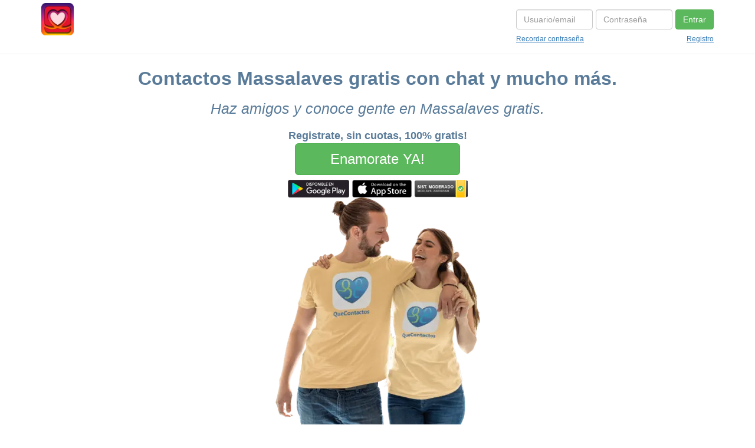

--- FILE ---
content_type: text/html; charset=utf-8
request_url: https://www.google.com/recaptcha/api2/aframe
body_size: 267
content:
<!DOCTYPE HTML><html><head><meta http-equiv="content-type" content="text/html; charset=UTF-8"></head><body><script nonce="3NxKmFd9ex4U5Cxiv9qIog">/** Anti-fraud and anti-abuse applications only. See google.com/recaptcha */ try{var clients={'sodar':'https://pagead2.googlesyndication.com/pagead/sodar?'};window.addEventListener("message",function(a){try{if(a.source===window.parent){var b=JSON.parse(a.data);var c=clients[b['id']];if(c){var d=document.createElement('img');d.src=c+b['params']+'&rc='+(localStorage.getItem("rc::a")?sessionStorage.getItem("rc::b"):"");window.document.body.appendChild(d);sessionStorage.setItem("rc::e",parseInt(sessionStorage.getItem("rc::e")||0)+1);localStorage.setItem("rc::h",'1769902047680');}}}catch(b){}});window.parent.postMessage("_grecaptcha_ready", "*");}catch(b){}</script></body></html>